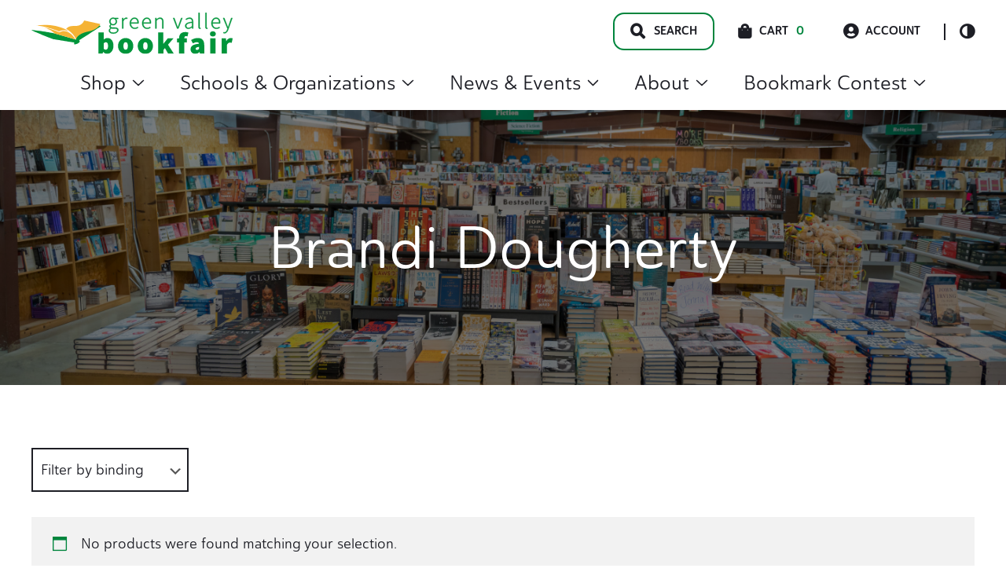

--- FILE ---
content_type: text/html; charset=utf-8
request_url: https://www.google.com/recaptcha/api2/anchor?ar=1&k=6LfVtD0rAAAAANg1MvO7Q7jWEipKccL1p7F7gyGN&co=aHR0cHM6Ly9nb2Jvb2tmYWlyLmNvbTo0NDM.&hl=en&v=N67nZn4AqZkNcbeMu4prBgzg&size=invisible&anchor-ms=20000&execute-ms=30000&cb=taseymvsdoa7
body_size: 48573
content:
<!DOCTYPE HTML><html dir="ltr" lang="en"><head><meta http-equiv="Content-Type" content="text/html; charset=UTF-8">
<meta http-equiv="X-UA-Compatible" content="IE=edge">
<title>reCAPTCHA</title>
<style type="text/css">
/* cyrillic-ext */
@font-face {
  font-family: 'Roboto';
  font-style: normal;
  font-weight: 400;
  font-stretch: 100%;
  src: url(//fonts.gstatic.com/s/roboto/v48/KFO7CnqEu92Fr1ME7kSn66aGLdTylUAMa3GUBHMdazTgWw.woff2) format('woff2');
  unicode-range: U+0460-052F, U+1C80-1C8A, U+20B4, U+2DE0-2DFF, U+A640-A69F, U+FE2E-FE2F;
}
/* cyrillic */
@font-face {
  font-family: 'Roboto';
  font-style: normal;
  font-weight: 400;
  font-stretch: 100%;
  src: url(//fonts.gstatic.com/s/roboto/v48/KFO7CnqEu92Fr1ME7kSn66aGLdTylUAMa3iUBHMdazTgWw.woff2) format('woff2');
  unicode-range: U+0301, U+0400-045F, U+0490-0491, U+04B0-04B1, U+2116;
}
/* greek-ext */
@font-face {
  font-family: 'Roboto';
  font-style: normal;
  font-weight: 400;
  font-stretch: 100%;
  src: url(//fonts.gstatic.com/s/roboto/v48/KFO7CnqEu92Fr1ME7kSn66aGLdTylUAMa3CUBHMdazTgWw.woff2) format('woff2');
  unicode-range: U+1F00-1FFF;
}
/* greek */
@font-face {
  font-family: 'Roboto';
  font-style: normal;
  font-weight: 400;
  font-stretch: 100%;
  src: url(//fonts.gstatic.com/s/roboto/v48/KFO7CnqEu92Fr1ME7kSn66aGLdTylUAMa3-UBHMdazTgWw.woff2) format('woff2');
  unicode-range: U+0370-0377, U+037A-037F, U+0384-038A, U+038C, U+038E-03A1, U+03A3-03FF;
}
/* math */
@font-face {
  font-family: 'Roboto';
  font-style: normal;
  font-weight: 400;
  font-stretch: 100%;
  src: url(//fonts.gstatic.com/s/roboto/v48/KFO7CnqEu92Fr1ME7kSn66aGLdTylUAMawCUBHMdazTgWw.woff2) format('woff2');
  unicode-range: U+0302-0303, U+0305, U+0307-0308, U+0310, U+0312, U+0315, U+031A, U+0326-0327, U+032C, U+032F-0330, U+0332-0333, U+0338, U+033A, U+0346, U+034D, U+0391-03A1, U+03A3-03A9, U+03B1-03C9, U+03D1, U+03D5-03D6, U+03F0-03F1, U+03F4-03F5, U+2016-2017, U+2034-2038, U+203C, U+2040, U+2043, U+2047, U+2050, U+2057, U+205F, U+2070-2071, U+2074-208E, U+2090-209C, U+20D0-20DC, U+20E1, U+20E5-20EF, U+2100-2112, U+2114-2115, U+2117-2121, U+2123-214F, U+2190, U+2192, U+2194-21AE, U+21B0-21E5, U+21F1-21F2, U+21F4-2211, U+2213-2214, U+2216-22FF, U+2308-230B, U+2310, U+2319, U+231C-2321, U+2336-237A, U+237C, U+2395, U+239B-23B7, U+23D0, U+23DC-23E1, U+2474-2475, U+25AF, U+25B3, U+25B7, U+25BD, U+25C1, U+25CA, U+25CC, U+25FB, U+266D-266F, U+27C0-27FF, U+2900-2AFF, U+2B0E-2B11, U+2B30-2B4C, U+2BFE, U+3030, U+FF5B, U+FF5D, U+1D400-1D7FF, U+1EE00-1EEFF;
}
/* symbols */
@font-face {
  font-family: 'Roboto';
  font-style: normal;
  font-weight: 400;
  font-stretch: 100%;
  src: url(//fonts.gstatic.com/s/roboto/v48/KFO7CnqEu92Fr1ME7kSn66aGLdTylUAMaxKUBHMdazTgWw.woff2) format('woff2');
  unicode-range: U+0001-000C, U+000E-001F, U+007F-009F, U+20DD-20E0, U+20E2-20E4, U+2150-218F, U+2190, U+2192, U+2194-2199, U+21AF, U+21E6-21F0, U+21F3, U+2218-2219, U+2299, U+22C4-22C6, U+2300-243F, U+2440-244A, U+2460-24FF, U+25A0-27BF, U+2800-28FF, U+2921-2922, U+2981, U+29BF, U+29EB, U+2B00-2BFF, U+4DC0-4DFF, U+FFF9-FFFB, U+10140-1018E, U+10190-1019C, U+101A0, U+101D0-101FD, U+102E0-102FB, U+10E60-10E7E, U+1D2C0-1D2D3, U+1D2E0-1D37F, U+1F000-1F0FF, U+1F100-1F1AD, U+1F1E6-1F1FF, U+1F30D-1F30F, U+1F315, U+1F31C, U+1F31E, U+1F320-1F32C, U+1F336, U+1F378, U+1F37D, U+1F382, U+1F393-1F39F, U+1F3A7-1F3A8, U+1F3AC-1F3AF, U+1F3C2, U+1F3C4-1F3C6, U+1F3CA-1F3CE, U+1F3D4-1F3E0, U+1F3ED, U+1F3F1-1F3F3, U+1F3F5-1F3F7, U+1F408, U+1F415, U+1F41F, U+1F426, U+1F43F, U+1F441-1F442, U+1F444, U+1F446-1F449, U+1F44C-1F44E, U+1F453, U+1F46A, U+1F47D, U+1F4A3, U+1F4B0, U+1F4B3, U+1F4B9, U+1F4BB, U+1F4BF, U+1F4C8-1F4CB, U+1F4D6, U+1F4DA, U+1F4DF, U+1F4E3-1F4E6, U+1F4EA-1F4ED, U+1F4F7, U+1F4F9-1F4FB, U+1F4FD-1F4FE, U+1F503, U+1F507-1F50B, U+1F50D, U+1F512-1F513, U+1F53E-1F54A, U+1F54F-1F5FA, U+1F610, U+1F650-1F67F, U+1F687, U+1F68D, U+1F691, U+1F694, U+1F698, U+1F6AD, U+1F6B2, U+1F6B9-1F6BA, U+1F6BC, U+1F6C6-1F6CF, U+1F6D3-1F6D7, U+1F6E0-1F6EA, U+1F6F0-1F6F3, U+1F6F7-1F6FC, U+1F700-1F7FF, U+1F800-1F80B, U+1F810-1F847, U+1F850-1F859, U+1F860-1F887, U+1F890-1F8AD, U+1F8B0-1F8BB, U+1F8C0-1F8C1, U+1F900-1F90B, U+1F93B, U+1F946, U+1F984, U+1F996, U+1F9E9, U+1FA00-1FA6F, U+1FA70-1FA7C, U+1FA80-1FA89, U+1FA8F-1FAC6, U+1FACE-1FADC, U+1FADF-1FAE9, U+1FAF0-1FAF8, U+1FB00-1FBFF;
}
/* vietnamese */
@font-face {
  font-family: 'Roboto';
  font-style: normal;
  font-weight: 400;
  font-stretch: 100%;
  src: url(//fonts.gstatic.com/s/roboto/v48/KFO7CnqEu92Fr1ME7kSn66aGLdTylUAMa3OUBHMdazTgWw.woff2) format('woff2');
  unicode-range: U+0102-0103, U+0110-0111, U+0128-0129, U+0168-0169, U+01A0-01A1, U+01AF-01B0, U+0300-0301, U+0303-0304, U+0308-0309, U+0323, U+0329, U+1EA0-1EF9, U+20AB;
}
/* latin-ext */
@font-face {
  font-family: 'Roboto';
  font-style: normal;
  font-weight: 400;
  font-stretch: 100%;
  src: url(//fonts.gstatic.com/s/roboto/v48/KFO7CnqEu92Fr1ME7kSn66aGLdTylUAMa3KUBHMdazTgWw.woff2) format('woff2');
  unicode-range: U+0100-02BA, U+02BD-02C5, U+02C7-02CC, U+02CE-02D7, U+02DD-02FF, U+0304, U+0308, U+0329, U+1D00-1DBF, U+1E00-1E9F, U+1EF2-1EFF, U+2020, U+20A0-20AB, U+20AD-20C0, U+2113, U+2C60-2C7F, U+A720-A7FF;
}
/* latin */
@font-face {
  font-family: 'Roboto';
  font-style: normal;
  font-weight: 400;
  font-stretch: 100%;
  src: url(//fonts.gstatic.com/s/roboto/v48/KFO7CnqEu92Fr1ME7kSn66aGLdTylUAMa3yUBHMdazQ.woff2) format('woff2');
  unicode-range: U+0000-00FF, U+0131, U+0152-0153, U+02BB-02BC, U+02C6, U+02DA, U+02DC, U+0304, U+0308, U+0329, U+2000-206F, U+20AC, U+2122, U+2191, U+2193, U+2212, U+2215, U+FEFF, U+FFFD;
}
/* cyrillic-ext */
@font-face {
  font-family: 'Roboto';
  font-style: normal;
  font-weight: 500;
  font-stretch: 100%;
  src: url(//fonts.gstatic.com/s/roboto/v48/KFO7CnqEu92Fr1ME7kSn66aGLdTylUAMa3GUBHMdazTgWw.woff2) format('woff2');
  unicode-range: U+0460-052F, U+1C80-1C8A, U+20B4, U+2DE0-2DFF, U+A640-A69F, U+FE2E-FE2F;
}
/* cyrillic */
@font-face {
  font-family: 'Roboto';
  font-style: normal;
  font-weight: 500;
  font-stretch: 100%;
  src: url(//fonts.gstatic.com/s/roboto/v48/KFO7CnqEu92Fr1ME7kSn66aGLdTylUAMa3iUBHMdazTgWw.woff2) format('woff2');
  unicode-range: U+0301, U+0400-045F, U+0490-0491, U+04B0-04B1, U+2116;
}
/* greek-ext */
@font-face {
  font-family: 'Roboto';
  font-style: normal;
  font-weight: 500;
  font-stretch: 100%;
  src: url(//fonts.gstatic.com/s/roboto/v48/KFO7CnqEu92Fr1ME7kSn66aGLdTylUAMa3CUBHMdazTgWw.woff2) format('woff2');
  unicode-range: U+1F00-1FFF;
}
/* greek */
@font-face {
  font-family: 'Roboto';
  font-style: normal;
  font-weight: 500;
  font-stretch: 100%;
  src: url(//fonts.gstatic.com/s/roboto/v48/KFO7CnqEu92Fr1ME7kSn66aGLdTylUAMa3-UBHMdazTgWw.woff2) format('woff2');
  unicode-range: U+0370-0377, U+037A-037F, U+0384-038A, U+038C, U+038E-03A1, U+03A3-03FF;
}
/* math */
@font-face {
  font-family: 'Roboto';
  font-style: normal;
  font-weight: 500;
  font-stretch: 100%;
  src: url(//fonts.gstatic.com/s/roboto/v48/KFO7CnqEu92Fr1ME7kSn66aGLdTylUAMawCUBHMdazTgWw.woff2) format('woff2');
  unicode-range: U+0302-0303, U+0305, U+0307-0308, U+0310, U+0312, U+0315, U+031A, U+0326-0327, U+032C, U+032F-0330, U+0332-0333, U+0338, U+033A, U+0346, U+034D, U+0391-03A1, U+03A3-03A9, U+03B1-03C9, U+03D1, U+03D5-03D6, U+03F0-03F1, U+03F4-03F5, U+2016-2017, U+2034-2038, U+203C, U+2040, U+2043, U+2047, U+2050, U+2057, U+205F, U+2070-2071, U+2074-208E, U+2090-209C, U+20D0-20DC, U+20E1, U+20E5-20EF, U+2100-2112, U+2114-2115, U+2117-2121, U+2123-214F, U+2190, U+2192, U+2194-21AE, U+21B0-21E5, U+21F1-21F2, U+21F4-2211, U+2213-2214, U+2216-22FF, U+2308-230B, U+2310, U+2319, U+231C-2321, U+2336-237A, U+237C, U+2395, U+239B-23B7, U+23D0, U+23DC-23E1, U+2474-2475, U+25AF, U+25B3, U+25B7, U+25BD, U+25C1, U+25CA, U+25CC, U+25FB, U+266D-266F, U+27C0-27FF, U+2900-2AFF, U+2B0E-2B11, U+2B30-2B4C, U+2BFE, U+3030, U+FF5B, U+FF5D, U+1D400-1D7FF, U+1EE00-1EEFF;
}
/* symbols */
@font-face {
  font-family: 'Roboto';
  font-style: normal;
  font-weight: 500;
  font-stretch: 100%;
  src: url(//fonts.gstatic.com/s/roboto/v48/KFO7CnqEu92Fr1ME7kSn66aGLdTylUAMaxKUBHMdazTgWw.woff2) format('woff2');
  unicode-range: U+0001-000C, U+000E-001F, U+007F-009F, U+20DD-20E0, U+20E2-20E4, U+2150-218F, U+2190, U+2192, U+2194-2199, U+21AF, U+21E6-21F0, U+21F3, U+2218-2219, U+2299, U+22C4-22C6, U+2300-243F, U+2440-244A, U+2460-24FF, U+25A0-27BF, U+2800-28FF, U+2921-2922, U+2981, U+29BF, U+29EB, U+2B00-2BFF, U+4DC0-4DFF, U+FFF9-FFFB, U+10140-1018E, U+10190-1019C, U+101A0, U+101D0-101FD, U+102E0-102FB, U+10E60-10E7E, U+1D2C0-1D2D3, U+1D2E0-1D37F, U+1F000-1F0FF, U+1F100-1F1AD, U+1F1E6-1F1FF, U+1F30D-1F30F, U+1F315, U+1F31C, U+1F31E, U+1F320-1F32C, U+1F336, U+1F378, U+1F37D, U+1F382, U+1F393-1F39F, U+1F3A7-1F3A8, U+1F3AC-1F3AF, U+1F3C2, U+1F3C4-1F3C6, U+1F3CA-1F3CE, U+1F3D4-1F3E0, U+1F3ED, U+1F3F1-1F3F3, U+1F3F5-1F3F7, U+1F408, U+1F415, U+1F41F, U+1F426, U+1F43F, U+1F441-1F442, U+1F444, U+1F446-1F449, U+1F44C-1F44E, U+1F453, U+1F46A, U+1F47D, U+1F4A3, U+1F4B0, U+1F4B3, U+1F4B9, U+1F4BB, U+1F4BF, U+1F4C8-1F4CB, U+1F4D6, U+1F4DA, U+1F4DF, U+1F4E3-1F4E6, U+1F4EA-1F4ED, U+1F4F7, U+1F4F9-1F4FB, U+1F4FD-1F4FE, U+1F503, U+1F507-1F50B, U+1F50D, U+1F512-1F513, U+1F53E-1F54A, U+1F54F-1F5FA, U+1F610, U+1F650-1F67F, U+1F687, U+1F68D, U+1F691, U+1F694, U+1F698, U+1F6AD, U+1F6B2, U+1F6B9-1F6BA, U+1F6BC, U+1F6C6-1F6CF, U+1F6D3-1F6D7, U+1F6E0-1F6EA, U+1F6F0-1F6F3, U+1F6F7-1F6FC, U+1F700-1F7FF, U+1F800-1F80B, U+1F810-1F847, U+1F850-1F859, U+1F860-1F887, U+1F890-1F8AD, U+1F8B0-1F8BB, U+1F8C0-1F8C1, U+1F900-1F90B, U+1F93B, U+1F946, U+1F984, U+1F996, U+1F9E9, U+1FA00-1FA6F, U+1FA70-1FA7C, U+1FA80-1FA89, U+1FA8F-1FAC6, U+1FACE-1FADC, U+1FADF-1FAE9, U+1FAF0-1FAF8, U+1FB00-1FBFF;
}
/* vietnamese */
@font-face {
  font-family: 'Roboto';
  font-style: normal;
  font-weight: 500;
  font-stretch: 100%;
  src: url(//fonts.gstatic.com/s/roboto/v48/KFO7CnqEu92Fr1ME7kSn66aGLdTylUAMa3OUBHMdazTgWw.woff2) format('woff2');
  unicode-range: U+0102-0103, U+0110-0111, U+0128-0129, U+0168-0169, U+01A0-01A1, U+01AF-01B0, U+0300-0301, U+0303-0304, U+0308-0309, U+0323, U+0329, U+1EA0-1EF9, U+20AB;
}
/* latin-ext */
@font-face {
  font-family: 'Roboto';
  font-style: normal;
  font-weight: 500;
  font-stretch: 100%;
  src: url(//fonts.gstatic.com/s/roboto/v48/KFO7CnqEu92Fr1ME7kSn66aGLdTylUAMa3KUBHMdazTgWw.woff2) format('woff2');
  unicode-range: U+0100-02BA, U+02BD-02C5, U+02C7-02CC, U+02CE-02D7, U+02DD-02FF, U+0304, U+0308, U+0329, U+1D00-1DBF, U+1E00-1E9F, U+1EF2-1EFF, U+2020, U+20A0-20AB, U+20AD-20C0, U+2113, U+2C60-2C7F, U+A720-A7FF;
}
/* latin */
@font-face {
  font-family: 'Roboto';
  font-style: normal;
  font-weight: 500;
  font-stretch: 100%;
  src: url(//fonts.gstatic.com/s/roboto/v48/KFO7CnqEu92Fr1ME7kSn66aGLdTylUAMa3yUBHMdazQ.woff2) format('woff2');
  unicode-range: U+0000-00FF, U+0131, U+0152-0153, U+02BB-02BC, U+02C6, U+02DA, U+02DC, U+0304, U+0308, U+0329, U+2000-206F, U+20AC, U+2122, U+2191, U+2193, U+2212, U+2215, U+FEFF, U+FFFD;
}
/* cyrillic-ext */
@font-face {
  font-family: 'Roboto';
  font-style: normal;
  font-weight: 900;
  font-stretch: 100%;
  src: url(//fonts.gstatic.com/s/roboto/v48/KFO7CnqEu92Fr1ME7kSn66aGLdTylUAMa3GUBHMdazTgWw.woff2) format('woff2');
  unicode-range: U+0460-052F, U+1C80-1C8A, U+20B4, U+2DE0-2DFF, U+A640-A69F, U+FE2E-FE2F;
}
/* cyrillic */
@font-face {
  font-family: 'Roboto';
  font-style: normal;
  font-weight: 900;
  font-stretch: 100%;
  src: url(//fonts.gstatic.com/s/roboto/v48/KFO7CnqEu92Fr1ME7kSn66aGLdTylUAMa3iUBHMdazTgWw.woff2) format('woff2');
  unicode-range: U+0301, U+0400-045F, U+0490-0491, U+04B0-04B1, U+2116;
}
/* greek-ext */
@font-face {
  font-family: 'Roboto';
  font-style: normal;
  font-weight: 900;
  font-stretch: 100%;
  src: url(//fonts.gstatic.com/s/roboto/v48/KFO7CnqEu92Fr1ME7kSn66aGLdTylUAMa3CUBHMdazTgWw.woff2) format('woff2');
  unicode-range: U+1F00-1FFF;
}
/* greek */
@font-face {
  font-family: 'Roboto';
  font-style: normal;
  font-weight: 900;
  font-stretch: 100%;
  src: url(//fonts.gstatic.com/s/roboto/v48/KFO7CnqEu92Fr1ME7kSn66aGLdTylUAMa3-UBHMdazTgWw.woff2) format('woff2');
  unicode-range: U+0370-0377, U+037A-037F, U+0384-038A, U+038C, U+038E-03A1, U+03A3-03FF;
}
/* math */
@font-face {
  font-family: 'Roboto';
  font-style: normal;
  font-weight: 900;
  font-stretch: 100%;
  src: url(//fonts.gstatic.com/s/roboto/v48/KFO7CnqEu92Fr1ME7kSn66aGLdTylUAMawCUBHMdazTgWw.woff2) format('woff2');
  unicode-range: U+0302-0303, U+0305, U+0307-0308, U+0310, U+0312, U+0315, U+031A, U+0326-0327, U+032C, U+032F-0330, U+0332-0333, U+0338, U+033A, U+0346, U+034D, U+0391-03A1, U+03A3-03A9, U+03B1-03C9, U+03D1, U+03D5-03D6, U+03F0-03F1, U+03F4-03F5, U+2016-2017, U+2034-2038, U+203C, U+2040, U+2043, U+2047, U+2050, U+2057, U+205F, U+2070-2071, U+2074-208E, U+2090-209C, U+20D0-20DC, U+20E1, U+20E5-20EF, U+2100-2112, U+2114-2115, U+2117-2121, U+2123-214F, U+2190, U+2192, U+2194-21AE, U+21B0-21E5, U+21F1-21F2, U+21F4-2211, U+2213-2214, U+2216-22FF, U+2308-230B, U+2310, U+2319, U+231C-2321, U+2336-237A, U+237C, U+2395, U+239B-23B7, U+23D0, U+23DC-23E1, U+2474-2475, U+25AF, U+25B3, U+25B7, U+25BD, U+25C1, U+25CA, U+25CC, U+25FB, U+266D-266F, U+27C0-27FF, U+2900-2AFF, U+2B0E-2B11, U+2B30-2B4C, U+2BFE, U+3030, U+FF5B, U+FF5D, U+1D400-1D7FF, U+1EE00-1EEFF;
}
/* symbols */
@font-face {
  font-family: 'Roboto';
  font-style: normal;
  font-weight: 900;
  font-stretch: 100%;
  src: url(//fonts.gstatic.com/s/roboto/v48/KFO7CnqEu92Fr1ME7kSn66aGLdTylUAMaxKUBHMdazTgWw.woff2) format('woff2');
  unicode-range: U+0001-000C, U+000E-001F, U+007F-009F, U+20DD-20E0, U+20E2-20E4, U+2150-218F, U+2190, U+2192, U+2194-2199, U+21AF, U+21E6-21F0, U+21F3, U+2218-2219, U+2299, U+22C4-22C6, U+2300-243F, U+2440-244A, U+2460-24FF, U+25A0-27BF, U+2800-28FF, U+2921-2922, U+2981, U+29BF, U+29EB, U+2B00-2BFF, U+4DC0-4DFF, U+FFF9-FFFB, U+10140-1018E, U+10190-1019C, U+101A0, U+101D0-101FD, U+102E0-102FB, U+10E60-10E7E, U+1D2C0-1D2D3, U+1D2E0-1D37F, U+1F000-1F0FF, U+1F100-1F1AD, U+1F1E6-1F1FF, U+1F30D-1F30F, U+1F315, U+1F31C, U+1F31E, U+1F320-1F32C, U+1F336, U+1F378, U+1F37D, U+1F382, U+1F393-1F39F, U+1F3A7-1F3A8, U+1F3AC-1F3AF, U+1F3C2, U+1F3C4-1F3C6, U+1F3CA-1F3CE, U+1F3D4-1F3E0, U+1F3ED, U+1F3F1-1F3F3, U+1F3F5-1F3F7, U+1F408, U+1F415, U+1F41F, U+1F426, U+1F43F, U+1F441-1F442, U+1F444, U+1F446-1F449, U+1F44C-1F44E, U+1F453, U+1F46A, U+1F47D, U+1F4A3, U+1F4B0, U+1F4B3, U+1F4B9, U+1F4BB, U+1F4BF, U+1F4C8-1F4CB, U+1F4D6, U+1F4DA, U+1F4DF, U+1F4E3-1F4E6, U+1F4EA-1F4ED, U+1F4F7, U+1F4F9-1F4FB, U+1F4FD-1F4FE, U+1F503, U+1F507-1F50B, U+1F50D, U+1F512-1F513, U+1F53E-1F54A, U+1F54F-1F5FA, U+1F610, U+1F650-1F67F, U+1F687, U+1F68D, U+1F691, U+1F694, U+1F698, U+1F6AD, U+1F6B2, U+1F6B9-1F6BA, U+1F6BC, U+1F6C6-1F6CF, U+1F6D3-1F6D7, U+1F6E0-1F6EA, U+1F6F0-1F6F3, U+1F6F7-1F6FC, U+1F700-1F7FF, U+1F800-1F80B, U+1F810-1F847, U+1F850-1F859, U+1F860-1F887, U+1F890-1F8AD, U+1F8B0-1F8BB, U+1F8C0-1F8C1, U+1F900-1F90B, U+1F93B, U+1F946, U+1F984, U+1F996, U+1F9E9, U+1FA00-1FA6F, U+1FA70-1FA7C, U+1FA80-1FA89, U+1FA8F-1FAC6, U+1FACE-1FADC, U+1FADF-1FAE9, U+1FAF0-1FAF8, U+1FB00-1FBFF;
}
/* vietnamese */
@font-face {
  font-family: 'Roboto';
  font-style: normal;
  font-weight: 900;
  font-stretch: 100%;
  src: url(//fonts.gstatic.com/s/roboto/v48/KFO7CnqEu92Fr1ME7kSn66aGLdTylUAMa3OUBHMdazTgWw.woff2) format('woff2');
  unicode-range: U+0102-0103, U+0110-0111, U+0128-0129, U+0168-0169, U+01A0-01A1, U+01AF-01B0, U+0300-0301, U+0303-0304, U+0308-0309, U+0323, U+0329, U+1EA0-1EF9, U+20AB;
}
/* latin-ext */
@font-face {
  font-family: 'Roboto';
  font-style: normal;
  font-weight: 900;
  font-stretch: 100%;
  src: url(//fonts.gstatic.com/s/roboto/v48/KFO7CnqEu92Fr1ME7kSn66aGLdTylUAMa3KUBHMdazTgWw.woff2) format('woff2');
  unicode-range: U+0100-02BA, U+02BD-02C5, U+02C7-02CC, U+02CE-02D7, U+02DD-02FF, U+0304, U+0308, U+0329, U+1D00-1DBF, U+1E00-1E9F, U+1EF2-1EFF, U+2020, U+20A0-20AB, U+20AD-20C0, U+2113, U+2C60-2C7F, U+A720-A7FF;
}
/* latin */
@font-face {
  font-family: 'Roboto';
  font-style: normal;
  font-weight: 900;
  font-stretch: 100%;
  src: url(//fonts.gstatic.com/s/roboto/v48/KFO7CnqEu92Fr1ME7kSn66aGLdTylUAMa3yUBHMdazQ.woff2) format('woff2');
  unicode-range: U+0000-00FF, U+0131, U+0152-0153, U+02BB-02BC, U+02C6, U+02DA, U+02DC, U+0304, U+0308, U+0329, U+2000-206F, U+20AC, U+2122, U+2191, U+2193, U+2212, U+2215, U+FEFF, U+FFFD;
}

</style>
<link rel="stylesheet" type="text/css" href="https://www.gstatic.com/recaptcha/releases/N67nZn4AqZkNcbeMu4prBgzg/styles__ltr.css">
<script nonce="0h1LWjxGTygSMqbMMf9sew" type="text/javascript">window['__recaptcha_api'] = 'https://www.google.com/recaptcha/api2/';</script>
<script type="text/javascript" src="https://www.gstatic.com/recaptcha/releases/N67nZn4AqZkNcbeMu4prBgzg/recaptcha__en.js" nonce="0h1LWjxGTygSMqbMMf9sew">
      
    </script></head>
<body><div id="rc-anchor-alert" class="rc-anchor-alert"></div>
<input type="hidden" id="recaptcha-token" value="[base64]">
<script type="text/javascript" nonce="0h1LWjxGTygSMqbMMf9sew">
      recaptcha.anchor.Main.init("[\x22ainput\x22,[\x22bgdata\x22,\x22\x22,\[base64]/[base64]/[base64]/bC5sW25dLmNvbmNhdChTKTpsLmxbbl09SksoUyxsKTtlbHNle2lmKGwuSTcmJm4hPTI4MylyZXR1cm47bj09MzMzfHxuPT00MTB8fG49PTI0OHx8bj09NDEyfHxuPT0yMDF8fG49PTE3N3x8bj09MjczfHxuPT0xMjJ8fG49PTUxfHxuPT0yOTc/[base64]/[base64]/[base64]/[base64]/[base64]/MjU1Okc/[base64]/[base64]/bmV3IEVbVl0oTVswXSk6eT09Mj9uZXcgRVtWXShNWzBdLE1bMV0pOnk9PTM/bmV3IEVbVl0oTVswXSxNWzFdLE1bMl0pOnk9PTQ/[base64]/ZnVuY3Rpb24oKXtyZXR1cm4gdGhpcy5BaSt3aW5kb3cucGVyZm9ybWFuY2Uubm93KCl9OmZ1bmN0aW9uKCl7cmV0dXJuK25ldyBEYXRlfSxPKS5LcT0oTy5kcj1mdW5jdGlvbihuLGwsUyxHKXtpZigoUz1tVihTKT09PSJhcnJheSI/[base64]/[base64]\\u003d\x22,\[base64]\\u003d\x22,\[base64]/CvSpJwqLDgh5IU8KEwpdgRsOow77DllnDq8OfwrXDumt3NibDl8KsK1HDsnhHKRzDqMOmwoPDuMOBwrPCqAnCtsKEJiPClsKPwpopw6vDpm5lw5UeEcKpRMKjwrzDqMKYZk1fw4/DhwYicCJyRsKMw5pDSsOLwrPCiWnDkQt8S8OeBhfCssONworDpsK8wqfDuUtmexgiYx9nFsKaw7ZHTFjDgsKADcKMYSTCgzTCryTCh8OEw6DCuifDuMKzwqPCoMOaEMOXM8OKHFHCp1gHc8K2w7XDiMKywpHDvcKvw6F9wpxbw4DDhcKCbMKKwp/Crk7CusKISGnDg8O0wpw3Jg7CgMKeMsO7MsKJw6PCr8KbSgvCr2rCuMKfw5kpwpR3w5tKblsrKSNswpTCox7DqgtbTipAw4AtYQArH8O9N0NHw7YkKAoYwqYJT8KBfsK9RCXDhm7DlMKTw63DkFfCocOjHQQ2E1/CgcKnw77DlsK2XcOHLMOow7DCp3bDpMKEDETCjMK8D8OMwp7DgsOdZQLChCXDjWnDuMOSZsO0dsOffcOqwpclKMOpwr/CjcOKYTfCnAgLwrfCnHULwpJUw5/Ds8KAw6IIBcO2wpHDvUzDrm7DvsK2MktHQ8Opw5LDv8KICWVtw4zCk8KdwqNML8Oww5jDh0hcw5fDmRc6wobDvSo2wrltA8K2wpEkw5llXsObe2jChxFdd8K5wpTCkcOAw4vChMO1w6VAXC/[base64]/[base64]/DtwvDiA7CuT9mPMKTF8OTTU/CqizDpjAUF8OFwoDCtMKYw5AtN8O5G8OHwpDCt8K0c1LDrsOEw74ewqtqw7XCnsOSSW3Cp8KoE8OGw5/DhMKbwoxXwooKMR3DqMKsTX7CvjvChGQQamBcc8O+w5vCthJBHUXDv8KeJMO8BcOkCxY+e3QjFwfCtjfDl8KEw7nCq8KqwphIw5HDoh3Cgi/CmR/CnsKSw4zCjcKtwokGwqEWEyV9RXxqw7DDn2nDhirCqArCmMK7JD4+VwlfwrM3wp1iTMKuw7NWW1fCvMKVw6LCqsKyQcO+YcK3wr7CjMKwwrHDpQnCv8OpwoHDvMKADXcewrzCqMOvwpnDvSR+w5TCh8Kaw5jDkTAPw7o/A8KoVTTCj8K5w55+TsOlJUDDuXF7ehh3ecKvw79CMVLDtGjCgRZLPldEFTXDhsOlwpHCv3HCqiwsdjF4wqMkSFczwq3DgMK+wqlfw71ww7rDjMOnwqgmw4s+wqfDjRfCsi3CgMKAwonDqz7ClGLDv8OQwpgxwq9twoJ/HMKRwovDogUZQcKww6QZcsOHGsKzbMKrUBJ/LcKLEcOZdXk/SFFrwplqw4nDoik7YcOhQRgrwrdxPFzChBfDs8O8woMtwrDCqsKrwoHDu1/Dm24iwoALcsOowpNDwqTCgcOxEMKLw7vCmDMEw6gfDcKPw6F8X38Tw7TDncKHBMOjw5UbXAHCgsOqbsOpw6vCosO4w6xCCcOPwojCj8KjdcKaagzDucOBw7PCpTjDsSLCssKlw7/Ct8OzW8O5woDCh8OXamDCtnvDuTTDh8O1wphhwpHDiiIfw5xOwq1vEMKZw43CsSfDvcKVEcKtGBpwOMK+FS/CnMOmLhdCAcKkBMK4w6VXwpfCvDRsMMOIwoEMRB/DqMKZw4zDksKSwqpew4XCu3oabsKbw7FCXxLDusKgQMKjwoDDnsOISsOyRcKewodLS0EVwpnDgBEgcsOPwpzCoQkUdsKYwqJIwqUkOB47wp1QABU6wq1PwoYRbTBGwrjDmcOfwps/wo1tIyXDtsOxKyPDosKlFMO/wqXDmBsvU8KMwrxpwrk4w7J6wp9UImfDgxbDoMKRHMOqw6k8VsKwwoDCoMOWwpQrwogxYhU8wqPDkMOjKDNnTiXCusOKw48Tw7EYZlA8w7TCq8O8woTDvVPDusORwr0RdcOAenBVPQNRw6rDkF/[base64]/DgcOXUMKNAcKOJ1Jgw5fDiWXDjMKOE8OvTsKCIhMHacO8b8OJcijDqSRQG8Oowq/Dv8Oow6TCtG4Mwr0Ow5okwo1zwpbDlgvDnjhSw43DqjvDnMO2bBx9w5sDw79EwrA2MsKGwoobJ8KwwoHCjsKnd8K0UwkHw6XCqcKoITpcEXbCgMKfw4HCgzrDpT/Cs8KmEh3DvcOuw47CjCIZS8OIwopnY3QTWMOHwrvDl1bDi10VwpZ/N8KYCBpBwrzDoMO7UnsYYVXDscOED2HDkTTClcKfccO6dHpkwqJQQcOfwrPDrAw6J8OnOcKvb2vCvsO7wpJkw4jDhiXDncKEwrQATRYCw5PDhMKfwotEw6VhGcOtazAywpnDp8K8YVrDigPDpBsCUcOew7oEEMOse012w4/DmS1bS8OkS8Kcw6TDkcKXKMOtwpzDrkTCisO+JFcnWREAdGDDqzPDscOYGcKVGcKrTWbDs1IFbQQwPcOaw609w6jDiyA0LFlMPsObw7pjQlZASXFpw5ZNwoAmLWB5C8Kow4RKw7k8WVhDC01WJxvCrMKLMnUQw7XChMOwNMKNJnHDkQ/DtxUYaRnDqMKfAMKAUMOZwoHDtkDDkR1Bw5jDtzPCicK+wqllasOZw7NVwrwZwqfDoMOJw4LDocKqYMOnEzEvFsOSA1AiOsKxw5jCjWrCt8OGwpHCk8ONKhTCsQwcAcOhFw3Co8OhIsOhUX/[base64]/CmMKnYsOdCAXDuE13IT9ew4kew67DtcOkw7wmYMKNwq05w63DhwAQwpbCpyzDn8OpCV1Wwqd+Kltyw7zCgUfCicKYO8KzeCw0fsO1w6DCmwTCuMOZB8Khw7LCqUvDgVckDsOxAjPCq8KAwodLwpzDrWHDlEhhw7h3L3TDisKEC8O2w5fDnwlTTDFjSsK6f8OqMx/CtcOhOMKhw44Fd8K8wotdTsOewppLeBDDosO0w7vCo8Olw6YOdB1GwqnDq0sodXnCpD8GwrFvwqLDiCVgwrMCNAt4wqAWwrrDlcOnw53DqWpCw4gnMcKgwqA9XMKOwpTCusO8QcKiw5YXemEOw5bDpsOhWCrDocKJwp1mw43DlwElwolxMsKrw7PCk8O/PMK4MRnCpCNyf1DCvMKlLELDrRXDu8K4woPDkcOywrg/UzrCg0HCu0YVwot3SsKhJ8OTHQTDk8KBwocIwoJnaFfCj2fCp8K+OwpxAywPLU/CsMKSwo0pw7jChcK/[base64]/CjsK3w6XDuMOuwp0xcMKMGCVpwrs/[base64]/CkMKrwo7Dj8KSUcOiVzptwqp8wotjw7kIw7tawo7DgwfClG/CucOkw7lfKERUwp3DtMKfLcOWQ1kEwpcyFRwGYcOqTTVATcO4GsOCw7fCisKsYknDlsKuQzQfDFpuwq/ChCbCkQfDuEx1QcKWdBHCgE5fS8O6LsOkH8K3w6/Du8KdNXcaw6rCk8KWw5gCWE9MUnbCqC9nw6TCmsKGXH3Cu3xAExzDoGrDhcKlEVlsZlLDoB1Cw74Fw5vCnMKcwrzCpGPDq8OcU8Oyw5zCiUcnwq3CkSnDhV40D0/DgSYywqZHJcKqw7gQw5khwrAjw59lw6tQNsO+w7lLw6zCpDNiKzjCnsKuRcO2JcKfw48fZcOIUCHCh3FnwqzCjBfDlkUzwq09wrgTPBlqBgrDgGnDj8OKNMOkRx3DpMOFw7gyHWVlw6HCgsOSfi7CkQhbw7fDlsKZwrDCk8KxRsK+ZkV+XCVYwo0hw6Jhw4lVwpvCr3/DtkzDthFAw47DjFIEw494cnB8w4XClnTDmMOKDSx9LVPDk0/[base64]/Dk5jeR/Cvh/DjcKsIDzDult2w47DlwXDkRDDucK4DU7CuE3Ci8OBb2VAwqVjw7EhZMOtTHNSw4fCm0/Ch8KYFUnCmhDCljhDwqvDoRrCh8Oww5rDvWVJDsKFCsKhw494YsKKw5EkC8Kfwo/Csil/TgNmDWLDtBF+w5AQfX5JXzEBw74awp/DghleB8OBWxnDiCXCpFHDs8K/UsK/w6oBQDAbw6RLWkoLFsOyT3RxwpLDqh1bwplFcsKiOQMyXsOmw5vDkMOewrnCncOgYMOtwoAjXMKbw5XCpMOywpTDhmQ2WB7DjEQhwoDDjGjDqTIvwrUTNsO9wp3DocOZw6/CqcODDjjDpg8/wqDDncK9M8ONw5lMw7bDjW3Diy/[base64]/F3zDicKlwqDDh8O/Kn7DqcKpwpfCtFXDh1TDo8O6TxklQ8K0wpVHw43Djm7Du8KdFsK0XkPDs3TDg8O1DcOoLhQUw5gebsOQwp8PE8ObCTwgwqfCrsOPwrptwo06b1DDllIlwofDtsKawq/Do8K1wq9YFWfCtMKZd0YLwozDlcKuBjZKccOHwpfChg/DjMOEUVsHwrHCjMKgOsOtaFHCg8Oewr7DpsKUw4PDnk11w5RTWC5zw4RmXFEyR3zDksK3CGPCtxXCpGvDgMKVPFPDhsK5NADCsknCrUdpGcOLwpPClW/DnnEiAh/[base64]/w5fDgABhw4Iycn3Ciyw5w5rDp03DujHDj8KsXB3Co8OZwrrDssKAw7ckYwAOw6MrGsOtYcO0WUDCpMKRwoLChMOCBsOuwpUmWsOEwq3DocKew7F1T8KoVMKdFznCvsOKwrMCwrJAw4HDo0PCkMOkw4fCuAvDo8KPwpvDucK5HsOgVEhmw7/Cnw4KW8KiwrfDtcKrw4TCosOeV8KFwpvDvsKWC8O4wozDqMKpwo3DrG9KHRYyw63ChDHCqkk/[base64]/CqsKMwqZYX3J/Z8KIwozDh3nDqMK0GC/CpSYrwrLDp8KawpBFw6LCgMO1wo3DtR/[base64]/CmnwJOnLDpnswFnQrw7/CqUbDmcKrw77DlilxZsKBPjPDlU7CiS3DhxbCvR/CjcK6wqvDvEh9w5E3PMOZwp/[base64]/IsKhwrVXwqDCkcOIw54AwqDClCo1CsOFw5AzDFojeXYSUHQvB8OJwoUHKCXDs37CoClgF3nCgsOZw41VRlRqwokNTGQmHFB9wr9gw45Uw5UPwqvCvy3DsmPCjR3CnRHDumFiMhdGcjzCmElkJsOLw4zDjn7CgcO4QMKqBsO3w77Dh8K6OMKcw4xuwr/DoAnCvMOFdSIwVhodwp5vIxgRw4UewqBmB8OZJcOPwrdnE2rCihzDkWbCv8OJw6pteAlnwqLDssKHGsOSIcKxwqPDg8KBbH9YMiLCk1HCpMKfcMOrbsKuW0rCjcKobMKoC8KPK8OBwr7Dln7DvQMvRsOIw7TClSfDr3wYwoPDk8K6w5/ClMKydVLDgsKow70rw77DqcKMw7/DtnzDuMKhwp7Dnh/Ck8KZw7HDnmLDpMKyMSPClMK0w5LDs0HDmBrDrR0tw7YlPcORdMKywpTCiAHCqMOuw7ZQcMKfwpHCsMOWb1AvwqLDvi/CscKOwoRtwrYFHcKxM8OmLsOCZg03wqFXKcKgwoDCoW/CsBhDw5nChMK+KsOvw6EqGMOsWjdRwpt4wrslJsKvGcK3RsOqckJfwqvClcODO1QSbl92FmUYSWnDknEsD8OFTsOfwrzDs8K8TE92DMOFNH87LsKJwr7CtCxEwpYJXxXCskJvdmbCmcKKw4fDv8KVBATCmW1bPR/CpkXDvMKAIH7DmVEdwo3CrsKjw6rDggrDrQ0EwoHCssOfwoMIw6LCnMOTd8ODSsKrw57ClsKDOS4xAmDCgMONA8OBwqUNB8KEKEPDpMOVAMK7MjjCk0bCvsOTw7DCgjDCqcKuCcKiw43CmiYLK2nCtyMWw4zCr8KcIcOeFsKMWsKRwr3DoXvCiMKDwqDCucKDYmU/w4vDnsOEwoHCjkcdYMOPw7zDoTJewr/[base64]/Dt8OfB3F8wr4aw59BUsKUBsOsGcO3d1ZHaMKwCxnDncO8XcKKXgwAwpbDjcO1w73DkcKJMEcuw7M8NxnDrmvCs8O7D8K0wrLDtTXDnMOvw4VJw7kxwoh+wroMw4DCpwljw59ONCchwofCtMKow4fCmcKJwqbDscK8w4chHm4NT8Krw41KXlFxQTFHaQTDj8K/wooCAsOvw4AzccKsV1bCsB3DtMK2w6fDo3Mvw5rClwlxIcKMw7fDoV8GNMOpZl3CrsKUw5XDh8OnNcKTVcOrwp/[base64]/woctw6wbw6/DvsKywqXCnXDCok/[base64]/wrrCqMKuwo3DoMOsZwgDw4/CgBrCpsKiwoYKNsK0w698I8OSJ8OhRTfCp8OjHMKjdMO5woAgQMKmwpvCm0hfwo8LLis4FsOeTzjChllORMOFTsOYw7jCvTrCnE7DpGwfw4DCvD0ywr/DrTNKPz/DmMO0w70+wok7ZDHCsTIawp7CrF1iHW7Dh8Kbw7TDsi0SVMKmw7ZEw6zCvcOHw5LDicOSNMOzw6caD8OcaMKscsOoBnIrwo/Cm8KGMcKxXAJADsOpATnDk8ODw64vQGfDvFbClTDDpsOhw4/Cql3CvSLCtcOPwpsiw7hDw6FiwoLCusKMw7TCniQDwqhEfljDr8KQwqp6c0UBS0Vme2DDtMKRDSAGDQNOeMOEM8OTCMOpQRDCq8OTDADDlMKJJsKdw5nDoxpcJwY2wrcMfMO/[base64]/[base64]/[base64]/[base64]/[base64]/CucO6PBchw4/Dt8OQwoAcSMOWwovCkhofc1XCtBbDs8Opw7Upw5TDsMKbwq/[base64]/CtMK8BMOtwq8DLcKIbsOxwrPCghA8T2opAsK6w7IEw6RkwrBWwp/[base64]/ClUtrFzU/wrYmGcO4IMK+w4rDmgHDs0bDv2YtX1YYwpsgI8KOwoVjw6wrbRdcOcO+P0fCscOlTl4awqXDtmTDrhbDhG/CqABjG2QLw4cXw6zDgn3DuV/DlsOww6AIw4zCkGgSOjZ+wp/[base64]/DlsKGcMKFw4bDtcOIw5/Djyxma0JTwpdYI8OMw4QCOTvDlULCsMOnw7PDocK9w5XCvcK8M3fDjcKZwrnCnnLCo8OfQlTDrcO9wqXDonnCuTABwr0zw4nDqcOIblxhcmXDgMO6wqDDhMK0dcO+CsO/[base64]/w6FswofCvBzDrcObwonCisOQWgZawqzDrcORYsOFwoPDu0HCnn3CuMK4w7nDkcKZEErDtkXCtnPDnMKKMcKCen4bIAccwojCvysfw67DtMO3RsOuw4PCr1Jsw7wKVsK5wrIiLzxIGTPCpX/[base64]/[base64]/wqk0w5EwRsKLw5Z+KSh1wqxCYkgVHcOIw4zCucKxdsONwrjDtzfDmBTCnDzCkDdkRsKZwpsZwoAUw5wmwoBFwoPCmy/CkVphY15UcjDCg8KSZMOMf37DvcKuw7h1fQY+VMOLwpUTUWExwr1xGsKowp4RXgzCvlrDrcKew4ASfcKEPMOXwrHCq8KBwoEIFsKYXsKxYcKCw4oQBMKJKCUTS8KwKiLClMOWwrRiTsO+BgnCgMK/woLDjsOQwrM5IxUkMBcfw53CnHM/w78UZX/DtCbDhMKIF8O7w5XDtR1WYkXDnSTDoW3DlMOjJcKaw7vDoALCly7Dm8OZcFgeSsKGPsKHYCI/UR5Swq7Co2lXw4zDosKSwrNIw5jCjsKjw489HX8dL8Otw5PDoQBpAsKiYDEsOyMYw5YEJcKDwrbDhzJpEX5HBcOIwqIIwrg8wozCo8OTw7wLTcO7ccOQNS7DscOWw7J9e8KjCihlaMOzJSHCrQoUw7saFcOaM8Ofw4l+SjUdWsKvGiTDkgJ2fy/[base64]/YcK5KjTDgg3DscK7H8O7wpPDtsOsES80w5zDlMOqwowiw6LCpBXDt8Ovw4rDrMOow53CqcOqw6Y7C3tUPw/DqDEow7kOwqFaBH9/P1XCgsOEw5HCoE3DrcOdGTbCsQDCi8K/K8K0L2PCqsOJCMKIwodbN0RuG8KxwpN9w7jCtmVpwqXCqcK0BsKWwrVcw5k1F8O3Ix7Cv8K7J8KRGC5KwpDCq8OoEMK5w68vw55XaRRxw4zDvzUmNMKHKMKFanYcw64Nw6rCscOKPcO1w41gPMO0JMKgEzl0wq/CtMODH8K9SsKibMO9d8OISMKzEkArG8Knw7oaw7fCpsOFw7hFJEDCm8OIw7zDtzd+DkkCwrDCtkwSw5XDpUTDscKqwoA/dhrCusK5eS3DlsOfQ2nCoBbCh3Nqc8KDw6PDk8KHwq53BcKKWsK1wpMUw77CrntbY8Oha8OtDC86w6TCrVZawpITKsKwWcOWO2vDrlAFV8OMwrHCnh/CicOue8O2SXItA1o4w4NQKUDDij0tw7zDq2fDgHJ8OHDDiijDnMKaw50RwoDCt8KjFcOLGAdYW8KwwrYEbB7CisKWOMKMwrzDhAFTOcOBw7MrPsKyw7sDV39zwq0uw7/DoFRDa8Orw6fDq8OWKMKtw5dNwrpuwodcw5hhAQ8jwqXCj8O7dwfCjU8EfMK3NsOpMMKrw7QHVwXCh8OEwp/Cq8Kaw4nCkwDCng3DmynDvGfCgiLCp8OUw5bDtHzClzxmMMKlw7XCjD7CsxzCpmcxw7Yew6XDp8KJw7/DlDkwCsOzw7DDgsO5ZMORw5rDkMKsw5TDhBIXw7gWwplPw7EBwqbCpAozw5lfVHbDosOoLy/Dv2TDtcO5HMOsw7NNwokDOMO3wonCgMOFEXrCvTguQCbDvxkYwpBnw4bDkkQKLFvCgWgXAcKLTU9zw7cIEyxSw6XDlsKwJlVjwoR6wrcRw6xzPcOBbcO1w6LCncK/[base64]/CiRlww7F2w6dzIsO3dxnDiFLDnsOfwpIBw5F/KRrDlsKUR2XCosOEw7rDjsO9fi9aUMKIwojDiz0XTBRiwr8IBjDDtlvCjnpEacOgwqAaw5/CmS7DmFbCoRPDr2bCqjjDkcOgX8K9TwAkwpM2BQA6w6kJwrpSF8KpHlIMQ0dmIRMvw63CinLDoCzCp8Oww4cwwp0Ww7rDoMKtw6duF8O9woHDmcKXCwLCnDLDgsKqwr4yw7MNw5QuV2vCpXQIwrkRdDrCn8O4A8KwdkXCsUYQBcOOwr8VMmckM8O/w5PDnQsawojClcKkw6nDnsOBNxtDb8K8wp/CpsO3cgrCocOEw5nCvAfCpcOWwr/CmMKhwpRgPhbCksKEQMOefi3CuMKhwrvDkCkKwrPDj04vwqrDsh88wqfCk8K3wrBcw6sZwqLDo8OZXsKlwr/DjzVrw79kwrVUw67DnMKPw7cdw45DBsOuOgnDonHDu8O+w6U4w5Yaw60Uw789VQh5I8K2JMKFwrdDElDDsAvDv8KPXU4uDMKrEEt7w4s2w57Dl8Ogw4fCtsKrFcKtJcO/[base64]/w7MXGyxmfmp7EcOLw7vCkMORPnDDojUREVYZYVTCiw9tTwAfS1YyfcKKak3DlsOqIMKXwqbDncK+X1wgSyPDlMOGZMK8w6rDqVrDt2LDtcOJwpPCqyBLMsKSwoDCljnCtEzCv8KXwrrCnsKdTXB7JUDDsVoUewlaKMO+wq/CtG9NdkZieSbCrcKNa8OYYsOAKMKXIcOqwpRbNRbDk8O7A1rCo8KSw4YXasKfw4l1wpTCqWhZwpHDqUUqB8O9ccOLXMOrSkPCqGzDij95woHCugjCtnEPG1TDgcO3KsOOdRLDvm1cJsOGwqEoGlrClgZXwolpwr/CosKqwqN1Ej/CnQ/DvXs5w4/Dum4Vw6DDqAxiwqnCrhphw5jCkngdw7dQw4gnwrgbw4h8w50+IcOlwpPDoEvCj8O9PcKNQcKlwqPCjzJKVy4dSsKdw5XCmMOJAsKIwqI4wp8bGDtEwoXChGMjw6HDlyhTw6rCl2NQw50Sw57DlQVnwr1Yw6zCocKpTG7DsChAesOfY8OOwp/Cl8OuXh8kFMO3w6fCpg3ClcKUwofDkMOlJMKrCThHXiorwp3Cr19OwpzDv8KIwqU5wrgDwqbDsRPCmcOQBcKjwrVoKCcKBMKvwrVNw4fDt8KgwqZoVcOpFcOUbFfDgcKyw5rDnQ/Cm8KzcMOmfMOcF0RHYEFTwp5WwoNtw6nDoxjCrSwAMcOfVBzDrHcJe8Ogw47Cm0FOwqbCiBd6TknCngjDtTRUw6c5GMOAShdyw5QkPxZuwoLCjxPDm8Ohw5NVL8OQL8OSCMKzw4k9BsKsw5zDjsOSWMK4w4vCsMO/[base64]/CtELCgyHCrClQX3/DjxjCom5yPTwNw6LDgMOgQGHCn2JEHRdwX8O/wrXDs3hOw7EOw68Fw7EnwqLCr8KzKA/Ch8KfwrMawoLDrwkgw75UPHxWVkTCimzCslYUw7k0HMOXBxNuw4vCqcOOwqvDgDweCMO7w6xQamMmwqHCtsKewrTDncOcw6jCg8O4wpvDmcK8TEtBwrvClHFZGgnDhMOgOMO+w7/DucKhw6YMw6jCo8KqwrHCp8K5An7DhxYsw5fCoVnDsUvCg8O2wqISacK5CcK4AFTCsjE9w7fDj8OKwrh1w4jDqcKwwrvCrRI2AcKTwqXCr8Kywo56V8OWQy/DmcOLBRnDuMKEWcK5X2ZeW0Rjw5IYe1VeUMOJfsKow5zCvsKkwoUQQ8OLEsK2DzAMIsKIw5PDn2PDvWfDqmnCnnxPMsKqcMKLw5V0w5M4w61sPj/CksK7dw3Dm8KPdcKmw4Vcw6dtJ8KBw5/[base64]/CkMKIwroGw5snG8Ouw4YtclBpAD1xw5ZhTSvDnCMDw7TCpcOUZXI1McKRF8K4STtvwqrDunBnZ0pnNcKXw6rDtD42w7Fcw75vR1HCjEjDrsKfKMK4w4PDrsOawpjDn8ODaB/Cq8OqQjTCgsOpwrJDwpHDmMK2wpx/EMOmwoNXwoQtwoLDkHkew61uW8OgwogTHsOKw77CocODw5M3wrvDtsO4X8Kcw6VdwqLCpw01A8OEw4IYwr3CqD/[base64]/CisO/wp7Dv8ODw4cvw7XDl8Knw49Xw6/Ds8KwwrPCgcOXeAoXw4DCi8Ozw6XDuD9VHC93w7nDgMOaHHnDj37DuMKpUHnCu8KDX8KWwrzDoMOww4HCmMOKwq59w5cQwqZ7w5/[base64]/[base64]/ClMKYw4x8asK8w4DDi33DncO1DQDCiG7CrcK+LD7Cr8K5OljCg8O1wogaCiM6wpLDqW89c8OGf8OnwqrDohfClsK+QMOMwpHDkQp3HizCmR7DhcObwrdDw7vChcOkwqDDqR/DlsKaw7/CsBUwwqjCpQXDksKsOggdJRvDkMOJcBHDsMKRwqEhw4jCiGRQw5Rtwr7Cvw/CssOjw5LCh8OjJcOmWcOGK8OaBcK7w4RMRsO3w4LDrW9jWcOBMMKZfsOeNsOJXDjCqsKkwpwdUB7Dkx3DlMOPw73CkjUVwr97wp3DhgbCrVN0woPDu8K+w5rDn3t4w5ldPsOjMcORwrp/SMKOEHYCwpHCpyjDlMKYwqcLKMK6AX08wpYEwpEhJRTDnwMfw745w6cNw7nDuHXCgFN6w4vDhik7BnjCo2ZNwrbCpGzDqlXDjMKAakgvw6/CrQHDqBHDjcKmw5XDlMKWw5JHwptHFxbDvHpvw5bDusK2AMKGwpHDg8KvwqU1KcO+MsKcwqZ8wpQtegkJfUrDmMOGw7zCoBzCi0/Cq0LDrjJ/e3EmNBjCicKENlliw7XDvcKDwqhoDcORwoBvRjTChk8Bw63CvsOqwqPDgFMYPiLCrFMmwrxSZcKbwr3DnADDuMOpw4UkwpIDw6dYw7IBwoTDvcOhwqbCv8ODMMKQw7BBw5PCnSMAdMO1D8KPw77DosKgwobDgcKDPMKZw6/[base64]/Ds3N1w4QqNy7DjmcvH8ODw6nDglcCw4DCi8OdQFo3w6vCqsOdw4bDusOeSzFYwo0SwrfCqjgdaj7DtSbCkMO2woXCox4NA8KAPsONwoTDr2bCtEPDucKBIFQdw7BiF2XDtMOPSMOTwq/DrUnCmsKtw6w/[base64]/DkzbCm8OLTWV4wrJnKUbDssKZacKNw5Z7w5lpwrHDlcOZw7dFwrXDocOgw5rCjAladxPCq8K4wp7DhmhAw6FZwrnCr1lawqnCkUzDv8K1w4x/w53DuMOMwpYXYsOmAcO7w4rDhMKzwqV3dyc1w5xQw73DsHnCpz4IW2AKL1HDrMKJSsKIwqh/AcOSZcKxZQlgeMORPx0qwrxsw6Ife8KvbcOVwo7CnlHCuCYVHMK2wpPDi0MDdMO5McO3emAxw7DDn8O5LXvDusKNw5JgAwfDq8KYwqZQdcKvNCnDjl52wqxTwpzDi8KFRsO/wrbCrMKrwpTClElaw4rCuMKnD2/Dr8O3w7ttAcKRPCgQM8K/Y8OywpLCrnNyMMOQQ8Krw4XCsBXCkMOUf8ONOSbChsKqPMKDwpIeWBUpasKbZMOkw7nCusKdwqxjacKtZMOEw6h4w6/DhsKALkPDjx0wwpdvEVAvw6HDkybCgsOBZ3kywoscEnPDhcOvwoHCjsO1wrPCgMKewq7DsnY3woPCkVXClsKowodcY0vDmsOJwpnClsO9w6N8wojDqk87XnnDjiPCpE8AMnDDuAcOwrLCoxAkMMOlJiNaJcKYwoPDgMKdw6TDmlJsZMOnMMOrJMOKw7JyJ8KWJcOkwr/Ds1rDtMOLwpIDw4TCsiMDUHLCrMO8woZcNkkhw7xVw7Q/cMK6w6nCmkIww48CdCbCsMK6w5Rtw73DgMKVYcO8QA5qIiJYfsKEwoTClcKcSgV+w4MFw5bCqsOOw6gxw7rDmHk/w6vCrzvDnm7Cr8Kow7xUwqzCuMOdwr0kw67DiMOhw5jDucOtZcOZAkjDkUQSwq/Cm8KQwo9BwqTDm8K0wqECGBPCvMOCw5Mmw7RNwpbCi1B6w6sxw43Dp2J9w4VqdELDhcK6wp4TbHQzwozDl8OyPGEKEMKYw7hEw4dab1F+QsONwoE/EXh4axUCwp50fcOCwr9Kwr12woDCjcKew6soD8KKUDHDt8OOw7jDq8KLwoVZVsOHdMOdwp/DgxhuGMKCw7PDtMKNwqkJwo3Dm30lU8K+YWEcFMO/w646MMOCWsO3KlrCsXN5NcKQeSXDhsOWGTDCjMKww6bDg8KWNsOxwozDrUDCh8KJw6DCiCPCkUfDj8OnS8KAw70bFgxEwohPCwcGwonClMKsw4fCjsKew4XCk8OfwpFbS8ORw77Co8Ogw5suVDDDuHwpBkEjw6Qyw51ewpLCmVLCv0c+FgLDr8OLXxPCrn3Dr8K8Pj/CjsOYw4XCl8K+Bml9P3BcK8KKwogmXxnCoFYKw4nDm08OwpNzwpXDr8O6OMOEw4/[base64]/Ct8O6wosPXMOISMO5V8KSSmrDs8KbLRs6wpPDn10+wr0FK3obJl8iw4TCpMO8wqPDgsOkwqZ3w7E1Y2IpwopiKCDCq8Kawo/DpsKIw7nCrwHDvH91w6zCrcOKFMOqQg7DpnfDvk/[base64]/DhMOMw6fCkMORw7XDkMKNwrTCm8OhwrcdwpZHwqTCkcKnW3/[base64]/wqLDrTtdEcOewonClVtbw6dSH8K0w6jCgcO+w7RnTsKLO0RAwpnDo8KDXcKRL8K3J8Kaw54zw57DiyUuw45FUz8Ww6/CqMO/wobCgDVle8O5wrHDgMOmOMKSBsOGZWc/[base64]/Cj1Juw5PCtVjDmcOpwps4S3nCojwdwpYgw6ZMZcOlQ8OKwpcJw6BNw4kFwohtb2zDp3XCjT3DmQZMwovDj8OqYcOcw7/[base64]/DpMONEsOww7/Dg03Cg2kRwq89wqR2wo0/NMOUZ8OnwqkKBFnCtETCgyjCs8OceQF/[base64]/[base64]/Y8O3J24mw5dOw6gcHcOKwp7Ch8K5wq9/NcOCWw4NwpYMwo/CrSHDtMK/w51vwqbDhMK3cMK3K8KKMgRuwo0PJSfDlcKCIXFPw73CvsK2fcO9fBnCo2jCuAwIV8KLf8OWVcOHAcKIAcOJO8KVwq3ClzXDrgPDvcKUYxnCukHCisOpecK9wrrCjcOow6Nlwq/Ck0kpDi3CjcKRw4HDlxbDk8KtwqIcKsOiUcO+SMKIw7M3w7jDjk3DlFfCvEvDry7DqTLDosOYwoJyw7zCk8Oswpxnw6hNw6ETwqYIw6XDoMK3ajLDjjHCnTzCr8Ose8OtYcK7C8KCS8O3AcOAGhZ/XCPCscKPNsKHwoghMUUuLcKrwoRyOsKvEcOUCsKnwrfDp8Oowo0MWsOTVQbClz7DtGXCrXvCvmd+woEqaW4DFsKGwqHDrlHDtAclw67Ds2bDlsOoXcKZwpxrwqvCt8KcwpI9wo/Ci8Kww7x2w5F0wqbDmcOZw43Cs2zDnTLCp8O9bibCvMOdCsK+wq/[base64]/JQhbGMKzw70ewpHCmcKTNsKScQpXworDmUTCoW0YKz/DksOowrZDw51Twq3CqCjCqsOrS8KIwqZiGMObBcKmw5DDoGwbFMOTVl7Cij/DsHUaYMO3w7bDnkoAUMK2woxgKcKFQjjDusKuDMKtCsOGDyHCvMObHcOnSnk3O3PDpsOOEsKEwr0pDSxGw7YNfsKJw7LDqsOlMsKAwoNTRXrDgG7CtWx9KcKIL8O+wo/DhHzDtcOOM8ODB1/Cn8KGAmU6ZSbCmA3CqsOtw6XDhQPDtWRZw6tafkkjLVJGTMK3wonDlAnCijfDlsObw6gqwqJrwpUmT8K7dsOOw4d7BDM9aVPCvnYhYsOYwqJXwqnCksK/UMK7wr3CtcO3w5HCqsKkKMKrwrpwacKawprCjsOkw6PDhMOFw6xlEMKiS8KXw5HDpcK+wopYwqjDmsOmGk0JNSN1w69aXGQCw54jw5UWbXnCssKew7sowq0PRTLCvsOkTwLCoQcbwr7CqsKmazLDrzpTwp/DmcKZwpvDosKtwp8UwoANF09LC8OLw7TDrk/DizBXRT7CucOIYsOxw63DosKIw7TDu8KcwpfCoVNqwolwWMOqfMObw4XDmXsawr4rYcKqLsOfw5bDh8OOwqADN8KPw5NPBsK8bCdcw4/CicOBwrPCiRUDaUVKaMKowoHDvQVdw7wSUMObwrxyYMKEw7LCu0hXwptMwo4nw50FwpHCuhzCiMK+KljChwXDlsKCNGbCo8OtVELCvMKxf2IowozCkyXDocKNc8ODQgHDp8Kkw43DscOfwqzDpUJfXVBdB8KCHlRLwpVeZsOgwrNPNGpHw6vCpgEMJiMqw63DgMO/OsOnw6pPwoBtw588w6DChnFjIRVVIBBJAHXCrMO2RTIXFVzDvnXDrxvDh8KLHF1MCkkNYcKXwq3DqXR1OjMcw43CtMOgE8O7w5xad8O5H2QKJX/CmsK7LBjCkj5BZ8KEw7zCu8KOPcKGQ8OjJw3DlMO0wrLDthnDsl1NSMKfwqXDi8KVw5RYw5kmw7XCkU/CkhxFHcKIwqXCosKJIjpCdMKsw4xVwrXDnHfDvcKnCmUuw40wwpVRVsKcYhgLR8OGfcOmw6HCtQVxwq9wwr3DnGgzwp4nw6/Dg8KfeMKDw53Crikmw4lDNxc0w6fCusKyw6nCjMOEW3PDpXzDjMKkZx1oPX/[base64]/CnwjCtThYL8OMC1jDqMKJbcK3b27DnMOhOMOmfnzDjcO4dybDnwnDvsOOO8KeHC/Du8K2ZHMQUm9de8OVIwsRw6J0dcKXw7sBw7DCk2QPwp3ChMKPw4LDhMK5FcKMWAY7Nks1KifDhMOXYkMMAsKmKXvCoMKOw6TDt0cUwqXCucOeQzMiwqICG8K+UMK3Zm7CvMK0wqFqFGnCg8OrCsKnw58Two/DlDHCmTnDkCVzw78Twr7DtsOcwpUYBCrDlMKGwqvDkhN5w47DoMKOJcKswofDuSrDoMONwrzCi8OmwoPDo8OewpnDiXbClsObwrFpah5gwrnDvcOkw4/DlwcaajLCg1JYQsKZDMO0w4rDsMKPwqZbwoNmDsOdfynCnH7DoVHChMKLPMO2w5RJC8OKXMOIwq/Ct8OpOMONWsKrw7jCuBo2D8KXdjzCqlzDlHrDgmAtw5IJCE/DvsKYwpfDksKzJ8KuDcK/Y8KpY8K1HCNhw6MrYmE5wq/CscOJHhvDrMKrNcOpwq8CwqU2fcO5wrTDp8KfB8O1HzzDsMKNHwNjVVLCh3RWw71cwpfDksKYbsKvQcKZwqp2wpk7BGhOPBTDg8OjwoHDtsKFBx1eNMOTQRUPw4d3OlZgRMOsaMOLfTzCuBrDlylIwq/DpUnDiwbDrngpw54KMx4ZDsK0A8KHHQh0MBRMGsOewpTDmQPDjsORw4bDo3HCscKUw40zA1rCj8K6CMKyU2ltw7ItwqLCssK/[base64]/DlsO2w7vCksKTwpvCpivDh1weccOOwo3DjcOYX8KAw5tOwqjDv8KXwod4wpcyw4hYMcO1wr0QKcO7wqM4woZbW8KSwqdyw4bDsAhHwp/DnsOze3rCtzxABB3CgsO1TsOdw4HDr8O7woEXGnrDusONw6bDjcKFesO+AXDCrX9lw5tuw7TCq8KtwpnDvsKmVsK9w4ZfwoE6w4zCisKCYABFF28fwqZ7wpwfwoXCvcKDw73DuQDDoV7DosKWBxnCmMKKGMOAWcKEHcKgfHrDrcKewoM/wp/ConxpHQXChMKJw79xZcKddVPCih3Dr3khwp90ERdNwrIyfsOIGV7CrwzCg8OWw6hzwpwaw4fCpW/DlcKPwrp9w7VNwq5UwoQNRD/[base64]/DqcKlB8K6wrbDrX3DgHQdCMOzKhDCuGfCt30lTF7DpsKXw7s1w5UJUsO4YHbDmsO+w4/[base64]/Dq8KwNzNjckI3EsOPPsKNQMKqw4x6XGfDp2rCjm3ChMO6w5N6HA7CrcK8w6XDocOowq/DrsOIw4NQBcOCMBAQwrTCksOtRRLCt192N8KrH3PDnsK7wo58GcKmwqNkw77CgMO2CDRtw4bCp8K8PUUsw6fDtwTDjhDDtMOcDMK1BCgTw7/[base64]/ZUoDBMKJPyYLwprDhxDCkcKbMl/CpcKmAcOHw43CssOPwpbDicKYwp/ChFBewocwJcK0w6IqwqhdwqDCnAXDgsO8eyHDrMOhcG/DncOgLGFyJMORU8Kxwq3Cg8O0w6nDsVsTM3LDkMK6wqFGwrHDgljCl8K4w67DpcOdw7A1wrzDjsK5W2fDtVlcSR3DiTVGw4hFYFXDvjXCpMKSQDHDocKfw5MyBxt0XcO9OsKRw4nDt8KRwrbCuVRcV0LClcKiBMK8wpR/R3fCgsOewpvDoQJ1cAbDv8KDdsKzwpbDlw1QwrdlwqrCuMKyb8Kpw7DDmkXCjzBcw7vDoA4Qwo/Dm8Kww6bClcKsG8OLw4LCjmHChXHCrFlRw5LDllbCk8KaH0sATMOcw7HDmwRJKAXDlcK0Rg\\u003d\\u003d\x22],null,[\x22conf\x22,null,\x226LfVtD0rAAAAANg1MvO7Q7jWEipKccL1p7F7gyGN\x22,0,null,null,null,1,[21,125,63,73,95,87,41,43,42,83,102,105,109,121],[7059694,265],0,null,null,null,null,0,null,0,null,700,1,null,0,\[base64]/76lBhn6iwkZoQoZnOKMAhmv8xEZ\x22,0,1,null,null,1,null,0,0,null,null,null,0],\x22https://gobookfair.com:443\x22,null,[3,1,1],null,null,null,1,3600,[\x22https://www.google.com/intl/en/policies/privacy/\x22,\x22https://www.google.com/intl/en/policies/terms/\x22],\x22QObE3b/y883QnV4gfmGF4juDrqdkoH1w4C0/5SRDCwU\\u003d\x22,1,0,null,1,1770111155288,0,0,[139,36],null,[202,93,179,135,184],\x22RC-vtW_b_1xxuPwYg\x22,null,null,null,null,null,\x220dAFcWeA7PEd13OKIfVkXHLzBOzVxbknZZ2ENCvw54G2n4e-p0Cy0_md7lf6kPl_njTdOee6EjCyFnR9C6W9afcOtdEYs1cMl7gg\x22,1770193955262]");
    </script></body></html>